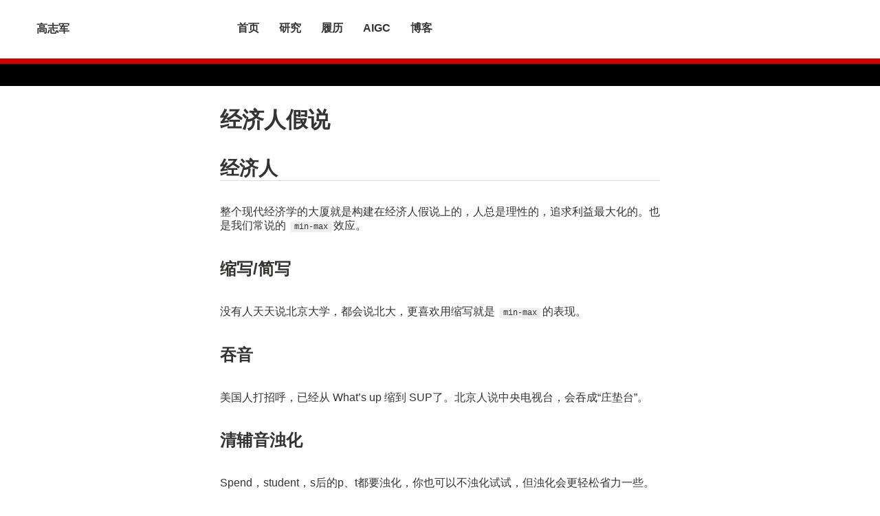

--- FILE ---
content_type: text/html; charset=utf-8
request_url: https://gaozhijun.me/blog/economic-man/
body_size: 3543
content:
<!doctype html>
<!--[if lt IE 7]><html class="no-js lt-ie9 lt-ie8 lt-ie7" lang="en"> <![endif]-->
<!--[if (IE 7)&!(IEMobile)]><html class="no-js lt-ie9 lt-ie8" lang="en"><![endif]-->
<!--[if (IE 8)&!(IEMobile)]><html class="no-js lt-ie9" lang="en"><![endif]-->
<!--[if gt IE 8]><!-->
<html class="no-js" lang="cn">
<!--<![endif]-->

<head>
    <!-- Google Tag Manager -->
<script>
    (function(w, d, s, l, i) {
        w[l] = w[l] || [];
        w[l].push({
            'gtm.start': new Date().getTime(),
            event: 'gtm.js'
        });
        var f = d.getElementsByTagName(s)[0],
            j = d.createElement(s),
            dl = l != 'dataLayer' ? '&l=' + l : '';
        j.async = true;
        j.src =
            'https://www.googletagmanager.com/gtm.js?id=' + i + dl;
        f.parentNode.insertBefore(j, f);
    })(window, document, 'script', 'dataLayer', 'GTM-5C4DTCM');
</script>
<!-- End Google Tag Manager -->
    <meta charset="utf-8">



<title>经济人假说 &#8211; 高志军</title>

<meta name="description" content="多个维度印证经济人假说">
<meta name="keywords" content="CDP, TAG">  <!-- Twitter Cards -->
<meta name="twitter:title" content="经济人假说">
<meta name="twitter:description" content="多个维度印证经济人假说">



<meta name="twitter:card" content="summary">
<meta name="twitter:image" content="https://gaozhijun.me/images/default-thumb.png">

<!-- Open Graph -->
<meta property="og:locale" content="zh_CN">
<meta property="og:type" content="article">
<meta property="og:title" content="经济人假说">
<meta property="og:description" content="多个维度印证经济人假说">
<meta property="og:url" content="https://gaozhijun.me/blog/economic-man/">
<meta property="og:site_name" content="高志军">

<meta property="og:image" content="https://gaozhijun.me/images/default-thumb.png">
   
<link rel="canonical" href="https://gaozhijun.me/blog/economic-man/">
<link href="https://gaozhijun.me/feed.xml" type="application/atom+xml" rel="alternate" title="高志军 Feed">

<!-- https://t.co/dKP3o1e -->
<meta name="HandheldFriendly" content="True">
<meta name="MobileOptimized" content="320">
<meta name="viewport" content="width=device-width, initial-scale=1.0">

<!-- For all browsers -->
<link rel="stylesheet" href="https://gaozhijun.me/assets/css/main.css">


<meta http-equiv="cleartype" content="on">


<!-- Modernizr -->
<script src="https://gaozhijun.me/assets/js/vendor/modernizr-2.7.1.custom.min.js"></script>


<link href='//fonts.googleapis.com/css?family=PT+Sans+Narrow:400,700%7CPT+Serif:400,700,400italic' rel='stylesheet' type='text/css'>
<link rel="stylesheet" href="https://gaozhijun.me/assets/css/academicons/css/academicons.css" />
<!-- Icons -->
<!-- 16x16 -->
<link rel="shortcut icon" href="https://gaozhijun.me/favicon.ico">
<!-- 32x32 -->
<link rel="shortcut icon" href="https://gaozhijun.me/favicon.png">
<!-- 57x57 (precomposed) for iPhone 3GS, pre-2011 iPod Touch and older Android devices -->
<link rel="apple-touch-icon-precomposed" href="https://gaozhijun.me/images/apple-touch-icon-precomposed.png">
<!-- 72x72 (precomposed) for 1st generation iPad, iPad 2 and iPad mini -->
<link rel="apple-touch-icon-precomposed" sizes="72x72" href="https://gaozhijun.me/images/apple-touch-icon-72x72-precomposed.png">
<!-- 114x114 (precomposed) for iPhone 4, 4S, 5 and post-2011 iPod Touch -->
<link rel="apple-touch-icon-precomposed" sizes="114x114" href="https://gaozhijun.me/images/apple-touch-icon-114x114-precomposed.png">
<!-- 144x144 (precomposed) for iPad 3rd and 4th generation -->
<link rel="apple-touch-icon-precomposed" sizes="144x144" href="https://gaozhijun.me/images/apple-touch-icon-144x144-precomposed.png">

<!-- Google Analytics -->
<script async src="https://www.googletagmanager.com/gtag/js?id=G-22CKTNWEKR"></script>
<script>
  window.dataLayer = window.dataLayer || [];
  function gtag(){dataLayer.push(arguments);}
  gtag('js', new Date());
  gtag('config', 'G-22CKTNWEKR');
</script>
<!-- End Google Analytics -->


<!--Jekyll-seo plugin-->
<!-- Begin Jekyll SEO tag v2.8.0 -->
<title>经济人假说 | 高志军</title>
<meta name="generator" content="Jekyll v3.10.0" />
<meta property="og:title" content="经济人假说" />
<meta property="og:locale" content="zh_CN" />
<meta name="description" content="多个维度印证经济人假说" />
<meta property="og:description" content="多个维度印证经济人假说" />
<link rel="canonical" href="https://gaozhijun.me/blog/economic-man/" />
<meta property="og:url" content="https://gaozhijun.me/blog/economic-man/" />
<meta property="og:site_name" content="高志军" />
<meta property="og:type" content="article" />
<meta property="article:published_time" content="2022-01-06T00:00:00+00:00" />
<meta name="twitter:card" content="summary" />
<meta property="twitter:title" content="经济人假说" />
<script type="application/ld+json">
{"@context":"https://schema.org","@type":"BlogPosting","dateModified":"2022-01-06T00:00:00+00:00","datePublished":"2022-01-06T00:00:00+00:00","description":"多个维度印证经济人假说","headline":"经济人假说","mainEntityOfPage":{"@type":"WebPage","@id":"https://gaozhijun.me/blog/economic-man/"},"url":"https://gaozhijun.me/blog/economic-man/"}</script>
<!-- End Jekyll SEO tag -->

</head>

<body class="post">
    <!-- Google Tag Manager (noscript) -->
<noscript><iframe src="https://www.googletagmanager.com/ns.html?id=GTM-5C4DTCM"
    height="0" width="0" style="display:none;visibility:hidden"></iframe></noscript>
<!-- End Google Tag Manager (noscript) --> 
    <!--[if lt IE 9]><div class="browser-upgrade alert alert-info">You are using an <strong>outdated</strong> browser. Please <a href="https://browsehappy.com/">upgrade your browser</a> to improve your experience.</div><![endif]--> 
    <div class="navigation-wrapper">
	<div class="site-name">
		
		<a href="https://gaozhijun.me/">高志军</a>
		
	</div><!-- /.site-name -->
	<div class="top-navigation">
		<nav role="navigation" id="site-nav" class="nav">
		    <ul>
		    	
		    	
		        
			    	
                                   <li><a href="" >
				    
				    
				    
				</a></li>
				
			    	
                                   <li><a href="https://gaozhijun.me/" >
				    
				    首页
				    
				</a></li>
				
			    	
                                   <li><a href="https://gaozhijun.me/research/" >
				    
				    研究
				    
				</a></li>
				
			    	
                                   <li><a href="https://gaozhijun.me/resume/" >
				    
				    履历
				    
				</a></li>
				
			    	
                                   <li><a href="https://gaozhijun.me/AIGC/" >
				    
				    AIGC
				    
				</a></li>
				
			    	
                                   <li><a href="https://gaozhijun.me/blogs/" >
				    
				    博客
				    
				</a></li>
				
		    </ul>
		</nav>
	</div><!-- /.top-navigation -->
</div><!-- /.navigation-wrapper -->




    <div id="main" role="main">
        <div class="article-author-side">
            <!-- 

<div itemscope itemtype="https://schema.org/Person">


	<img src="https://gaozhijun.me/images/bio-photo.jpg" class="bio-photo" alt="高志军 bio photo">


  <h3 itemprop="name">高志军</h3>
  <p>北京大学软件与微电子学院</p>
  <a href="mailto:gaozhijun@ss.pku.edu.cn" class="author-social" target="_blank"><i class="fa fa-fw fa-envelope-square"></i> Email</a>
  
  
  
  
  
  
  
  
  
  
  
  
  
  
  
  
  
  <a href="https://www.weibo.com/1598115955" class="author-social" target="_blank"><i class="fa fa-fw fa-weibo"></i> Weibo</a>
  
  
  
  
  
</div>
 -->
            <p></p>
        </div>
        <article class="post">
            <div class="headline-wrap">
                
                <h1><a href="https://gaozhijun.me/blog/economic-man/" rel="bookmark" title="经济人假说">经济人假说</a></h1>
                
            </div>
            <!--/ .headline-wrap -->
            <div class="article-wrap">
                <h2 id="经济人">经济人</h2>

<p>整个现代经济学的大厦就是构建在经济人假说上的，人总是理性的，追求利益最大化的。也是我们常说的 <code class="language-plaintext highlighter-rouge">min-max</code>效应。</p>

<h3 id="缩写简写">缩写/简写</h3>

<p>没有人天天说北京大学，都会说北大，更喜欢用缩写就是 <code class="language-plaintext highlighter-rouge">min-max</code>的表现。</p>

<h3 id="吞音">吞音</h3>

<p>美国人打招呼，已经从 What’s up 缩到 SUP了。北京人说中央电视台，会吞成“庄垫台”。</p>

<h3 id="清辅音浊化">清辅音浊化</h3>

<p>Spend，student，s后的p、t都要浊化，你也可以不浊化试试，但浊化会更轻松省力一些。</p>

                <hr />
                <footer role="contentinfo">
                    <div class="social-share">
  <!--<h4>Share on</h4>
  <ul>
    <li>
      <a href="https://twitter.com/intent/tweet?text=https://gaozhijun.me/blog/economic-man/" class="twitter" title="Share on Twitter"><i class="fa fa-twitter"></i><span> Twitter</span></a>
    </li>
    <li>
      <a href="https://www.facebook.com/sharer/sharer.php?u=https://gaozhijun.me/blog/economic-man/" class="facebook" title="Share on Facebook"><i class="fa fa-facebook"></i><span> Facebook</span></a>
    </li>
    <li>
      <a href="https://plus.google.com/share?url=https://gaozhijun.me/blog/economic-man/" class="google-plus" title="Share on Google Plus"><i class="fa fa-google-plus"></i><span> Google+</span></a>
    </li>
  </ul>-->
</div><!-- /.social-share -->

                    <p class="byline"> published on <time datetime="2022-01-06T00:00:00+00:00">January 06, 2022</time>.</p>
                </footer>
            </div>
            <!-- /.article-wrap -->
            
        </article>
    </div>
    <!-- /#main -->


    <div class="footer-wrap">
        <footer>
             
<span>&copy; 2026 高志军. Powered by <a href="https://jekyllrb.com" rel="nofollow">Jekyll</a> using the <a href="https://ncsu-libraries.github.io/jekyll-academic/" rel="nofollow">Jekyll Academic</a> theme.
<br /></span> 
        </footer>
    </div>
    <!-- /.footer-wrap -->

    <!-- <script src="//ajax.googleapis.com/ajax/libs/jquery/1.9.1/jquery.min.js"></script> -->
<script src="http://libs.baidu.com/jquery/1.9.1/jquery.min.js"></script>
<script>
    window.jQuery || document.write('<script src="https://gaozhijun.me/assets/js/vendor/jquery-1.9.1.min.js"><\/script>')
</script>
<script src="https://gaozhijun.me/assets/js/scripts.min.js"></script>

<!-- Asynchronous Google Analytics snippet -->
<script>
    var _gaq = _gaq || [];
    var pluginUrl =
        '//www.google-analytics.com/plugins/ga/inpage_linkid.js';
    _gaq.push(['_require', 'inpage_linkid', pluginUrl]);
    _gaq.push(['_setAccount', 'G-22CKTNWEKR']);
    _gaq.push(['_trackPageview']);

    (function() {
        var ga = document.createElement('script');
        ga.type = 'text/javascript';
        ga.async = true;
        ga.src = ('https:' == document.location.protocol ? 'https://ssl' : 'https://www') + '.google-analytics.com/ga.js';
        var s = document.getElementsByTagName('script')[0];
        s.parentNode.insertBefore(ga, s);
    })();
</script>
  
 

</body>

</html>

--- FILE ---
content_type: application/javascript; charset=utf-8
request_url: https://gaozhijun.me/assets/js/scripts.min.js
body_size: 8942
content:
! function(a) { "use strict";
    a.fn.fitVids = function(b) { var c = { customSelector: null, ignore: null }; if (!document.getElementById("fit-vids-style")) { var d = document.head || document.getElementsByTagName("head")[0],
                e = ".fluid-width-video-wrapper{width:100%;position:relative;padding:0;}.fluid-width-video-wrapper iframe,.fluid-width-video-wrapper object,.fluid-width-video-wrapper embed {position:absolute;top:0;left:0;width:100%;height:100%;}",
                f = document.createElement("div");
            f.innerHTML = '<p>x</p><style id="fit-vids-style">' + e + "</style>", d.appendChild(f.childNodes[1]) } return b && a.extend(c, b), this.each(function() { var b = ["iframe[src*='player.vimeo.com']", "iframe[src*='youtube.com']", "iframe[src*='youtube-nocookie.com']", "iframe[src*='kickstarter.com'][src*='video.html']", "object", "embed"];
            c.customSelector && b.push(c.customSelector); var d = ".fitvidsignore";
            c.ignore && (d = d + ", " + c.ignore); var e = a(this).find(b.join(","));
            e = e.not("object object"), e = e.not(d), e.each(function() { var b = a(this); if (!(b.parents(d).length > 0 || "embed" === this.tagName.toLowerCase() && b.parent("object").length || b.parent(".fluid-width-video-wrapper").length)) { b.css("height") || b.css("width") || !isNaN(b.attr("height")) && !isNaN(b.attr("width")) || (b.attr("height", 9), b.attr("width", 16)); var c = "object" === this.tagName.toLowerCase() || b.attr("height") && !isNaN(parseInt(b.attr("height"), 10)) ? parseInt(b.attr("height"), 10) : b.height(),
                        e = isNaN(parseInt(b.attr("width"), 10)) ? b.width() : parseInt(b.attr("width"), 10),
                        f = c / e; if (!b.attr("id")) { var g = "fitvid" + Math.floor(999999 * Math.random());
                        b.attr("id", g) }
                    b.wrap('<div class="fluid-width-video-wrapper"></div>').parent(".fluid-width-video-wrapper").css("padding-top", 100 * f + "%"), b.removeAttr("height").removeAttr("width") } }) }) } }(window.jQuery || window.Zepto),
function(a) { var b, c, d, e, f, g, h, i = "Close",
        j = "BeforeClose",
        k = "AfterClose",
        l = "BeforeAppend",
        m = "MarkupParse",
        n = "Open",
        o = "Change",
        p = "mfp",
        q = "." + p,
        r = "mfp-ready",
        s = "mfp-removing",
        t = "mfp-prevent-close",
        u = function() {},
        v = !!window.jQuery,
        w = a(window),
        x = function(a, c) { b.ev.on(p + a + q, c) },
        y = function(b, c, d, e) { var f = document.createElement("div"); return f.className = "mfp-" + b, d && (f.innerHTML = d), e ? c && c.appendChild(f) : (f = a(f), c && f.appendTo(c)), f },
        z = function(c, d) { b.ev.triggerHandler(p + c, d), b.st.callbacks && (c = c.charAt(0).toLowerCase() + c.slice(1), b.st.callbacks[c] && b.st.callbacks[c].apply(b, a.isArray(d) ? d : [d])) },
        A = function(c) { return c === h && b.currTemplate.closeBtn || (b.currTemplate.closeBtn = a(b.st.closeMarkup.replace("%title%", b.st.tClose)), h = c), b.currTemplate.closeBtn },
        B = function() { a.magnificPopup.instance || (b = new u, b.init(), a.magnificPopup.instance = b) },
        C = function() { var a = document.createElement("p").style,
                b = ["ms", "O", "Moz", "Webkit"]; if (void 0 !== a.transition) return !0; for (; b.length;)
                if (b.pop() + "Transition" in a) return !0;
            return !1 };
    u.prototype = { constructor: u, init: function() { var c = navigator.appVersion;
            b.isIE7 = -1 !== c.indexOf("MSIE 7."), b.isIE8 = -1 !== c.indexOf("MSIE 8."), b.isLowIE = b.isIE7 || b.isIE8, b.isAndroid = /android/gi.test(c), b.isIOS = /iphone|ipad|ipod/gi.test(c), b.supportsTransition = C(), b.probablyMobile = b.isAndroid || b.isIOS || /(Opera Mini)|Kindle|webOS|BlackBerry|(Opera Mobi)|(Windows Phone)|IEMobile/i.test(navigator.userAgent), e = a(document), b.popupsCache = {} }, open: function(c) { d || (d = a(document.body)); var f; if (c.isObj === !1) { b.items = c.items.toArray(), b.index = 0; var h, i = c.items; for (f = 0; f < i.length; f++)
                    if (h = i[f], h.parsed && (h = h.el[0]), h === c.el[0]) { b.index = f; break } } else b.items = a.isArray(c.items) ? c.items : [c.items], b.index = c.index || 0; if (b.isOpen) return b.updateItemHTML(), void 0;
            b.types = [], g = "", b.ev = c.mainEl && c.mainEl.length ? c.mainEl.eq(0) : e, c.key ? (b.popupsCache[c.key] || (b.popupsCache[c.key] = {}), b.currTemplate = b.popupsCache[c.key]) : b.currTemplate = {}, b.st = a.extend(!0, {}, a.magnificPopup.defaults, c), b.fixedContentPos = "auto" === b.st.fixedContentPos ? !b.probablyMobile : b.st.fixedContentPos, b.st.modal && (b.st.closeOnContentClick = !1, b.st.closeOnBgClick = !1, b.st.showCloseBtn = !1, b.st.enableEscapeKey = !1), b.bgOverlay || (b.bgOverlay = y("bg").on("click" + q, function() { b.close() }), b.wrap = y("wrap").attr("tabindex", -1).on("click" + q, function(a) { b._checkIfClose(a.target) && b.close() }), b.container = y("container", b.wrap)), b.contentContainer = y("content"), b.st.preloader && (b.preloader = y("preloader", b.container, b.st.tLoading)); var j = a.magnificPopup.modules; for (f = 0; f < j.length; f++) { var k = j[f];
                k = k.charAt(0).toUpperCase() + k.slice(1), b["init" + k].call(b) }
            z("BeforeOpen"), b.st.showCloseBtn && (b.st.closeBtnInside ? (x(m, function(a, b, c, d) { c.close_replaceWith = A(d.type) }), g += " mfp-close-btn-in") : b.wrap.append(A())), b.st.alignTop && (g += " mfp-align-top"), b.fixedContentPos ? b.wrap.css({ overflow: b.st.overflowY, overflowX: "hidden", overflowY: b.st.overflowY }) : b.wrap.css({ top: w.scrollTop(), position: "absolute" }), (b.st.fixedBgPos === !1 || "auto" === b.st.fixedBgPos && !b.fixedContentPos) && b.bgOverlay.css({ height: e.height(), position: "absolute" }), b.st.enableEscapeKey && e.on("keyup" + q, function(a) { 27 === a.keyCode && b.close() }), w.on("resize" + q, function() { b.updateSize() }), b.st.closeOnContentClick || (g += " mfp-auto-cursor"), g && b.wrap.addClass(g); var l = b.wH = w.height(),
                o = {}; if (b.fixedContentPos && b._hasScrollBar(l)) { var p = b._getScrollbarSize();
                p && (o.marginRight = p) }
            b.fixedContentPos && (b.isIE7 ? a("body, html").css("overflow", "hidden") : o.overflow = "hidden"); var s = b.st.mainClass; return b.isIE7 && (s += " mfp-ie7"), s && b._addClassToMFP(s), b.updateItemHTML(), z("BuildControls"), a("html").css(o), b.bgOverlay.add(b.wrap).prependTo(b.st.prependTo || d), b._lastFocusedEl = document.activeElement, setTimeout(function() { b.content ? (b._addClassToMFP(r), b._setFocus()) : b.bgOverlay.addClass(r), e.on("focusin" + q, b._onFocusIn) }, 16), b.isOpen = !0, b.updateSize(l), z(n), c }, close: function() { b.isOpen && (z(j), b.isOpen = !1, b.st.removalDelay && !b.isLowIE && b.supportsTransition ? (b._addClassToMFP(s), setTimeout(function() { b._close() }, b.st.removalDelay)) : b._close()) }, _close: function() { z(i); var c = s + " " + r + " "; if (b.bgOverlay.detach(), b.wrap.detach(), b.container.empty(), b.st.mainClass && (c += b.st.mainClass + " "), b._removeClassFromMFP(c), b.fixedContentPos) { var d = { marginRight: "" };
                b.isIE7 ? a("body, html").css("overflow", "") : d.overflow = "", a("html").css(d) }
            e.off("keyup" + q + " focusin" + q), b.ev.off(q), b.wrap.attr("class", "mfp-wrap").removeAttr("style"), b.bgOverlay.attr("class", "mfp-bg"), b.container.attr("class", "mfp-container"), !b.st.showCloseBtn || b.st.closeBtnInside && b.currTemplate[b.currItem.type] !== !0 || b.currTemplate.closeBtn && b.currTemplate.closeBtn.detach(), b._lastFocusedEl && a(b._lastFocusedEl).focus(), b.currItem = null, b.content = null, b.currTemplate = null, b.prevHeight = 0, z(k) }, updateSize: function(a) { if (b.isIOS) { var c = document.documentElement.clientWidth / window.innerWidth,
                    d = window.innerHeight * c;
                b.wrap.css("height", d), b.wH = d } else b.wH = a || w.height();
            b.fixedContentPos || b.wrap.css("height", b.wH), z("Resize") }, updateItemHTML: function() { var c = b.items[b.index];
            b.contentContainer.detach(), b.content && b.content.detach(), c.parsed || (c = b.parseEl(b.index)); var d = c.type; if (z("BeforeChange", [b.currItem ? b.currItem.type : "", d]), b.currItem = c, !b.currTemplate[d]) { var e = b.st[d] ? b.st[d].markup : !1;
                z("FirstMarkupParse", e), b.currTemplate[d] = e ? a(e) : !0 }
            f && f !== c.type && b.container.removeClass("mfp-" + f + "-holder"); var g = b["get" + d.charAt(0).toUpperCase() + d.slice(1)](c, b.currTemplate[d]);
            b.appendContent(g, d), c.preloaded = !0, z(o, c), f = c.type, b.container.prepend(b.contentContainer), z("AfterChange") }, appendContent: function(a, c) { b.content = a, a ? b.st.showCloseBtn && b.st.closeBtnInside && b.currTemplate[c] === !0 ? b.content.find(".mfp-close").length || b.content.append(A()) : b.content = a : b.content = "", z(l), b.container.addClass("mfp-" + c + "-holder"), b.contentContainer.append(b.content) }, parseEl: function(c) { var d, e = b.items[c]; if (e.tagName ? e = { el: a(e) } : (d = e.type, e = { data: e, src: e.src }), e.el) { for (var f = b.types, g = 0; g < f.length; g++)
                    if (e.el.hasClass("mfp-" + f[g])) { d = f[g]; break }
                e.src = e.el.attr("data-mfp-src"), e.src || (e.src = e.el.attr("href")) } return e.type = d || b.st.type || "inline", e.index = c, e.parsed = !0, b.items[c] = e, z("ElementParse", e), b.items[c] }, addGroup: function(a, c) { var d = function(d) { d.mfpEl = this, b._openClick(d, a, c) };
            c || (c = {}); var e = "click.magnificPopup";
            c.mainEl = a, c.items ? (c.isObj = !0, a.off(e).on(e, d)) : (c.isObj = !1, c.delegate ? a.off(e).on(e, c.delegate, d) : (c.items = a, a.off(e).on(e, d))) }, _openClick: function(c, d, e) { var f = void 0 !== e.midClick ? e.midClick : a.magnificPopup.defaults.midClick; if (f || 2 !== c.which && !c.ctrlKey && !c.metaKey) { var g = void 0 !== e.disableOn ? e.disableOn : a.magnificPopup.defaults.disableOn; if (g)
                    if (a.isFunction(g)) { if (!g.call(b)) return !0 } else if (w.width() < g) return !0;
                c.type && (c.preventDefault(), b.isOpen && c.stopPropagation()), e.el = a(c.mfpEl), e.delegate && (e.items = d.find(e.delegate)), b.open(e) } }, updateStatus: function(a, d) { if (b.preloader) { c !== a && b.container.removeClass("mfp-s-" + c), d || "loading" !== a || (d = b.st.tLoading); var e = { status: a, text: d };
                z("UpdateStatus", e), a = e.status, d = e.text, b.preloader.html(d), b.preloader.find("a").on("click", function(a) { a.stopImmediatePropagation() }), b.container.addClass("mfp-s-" + a), c = a } }, _checkIfClose: function(c) { if (!a(c).hasClass(t)) { var d = b.st.closeOnContentClick,
                    e = b.st.closeOnBgClick; if (d && e) return !0; if (!b.content || a(c).hasClass("mfp-close") || b.preloader && c === b.preloader[0]) return !0; if (c === b.content[0] || a.contains(b.content[0], c)) { if (d) return !0 } else if (e && a.contains(document, c)) return !0; return !1 } }, _addClassToMFP: function(a) { b.bgOverlay.addClass(a), b.wrap.addClass(a) }, _removeClassFromMFP: function(a) { this.bgOverlay.removeClass(a), b.wrap.removeClass(a) }, _hasScrollBar: function(a) { return (b.isIE7 ? e.height() : document.body.scrollHeight) > (a || w.height()) }, _setFocus: function() {
            (b.st.focus ? b.content.find(b.st.focus).eq(0) : b.wrap).focus() }, _onFocusIn: function(c) { return c.target === b.wrap[0] || a.contains(b.wrap[0], c.target) ? void 0 : (b._setFocus(), !1) }, _parseMarkup: function(b, c, d) { var e;
            d.data && (c = a.extend(d.data, c)), z(m, [b, c, d]), a.each(c, function(a, c) { if (void 0 === c || c === !1) return !0; if (e = a.split("_"), e.length > 1) { var d = b.find(q + "-" + e[0]); if (d.length > 0) { var f = e[1]; "replaceWith" === f ? d[0] !== c[0] && d.replaceWith(c) : "img" === f ? d.is("img") ? d.attr("src", c) : d.replaceWith('<img src="' + c + '" class="' + d.attr("class") + '" />') : d.attr(e[1], c) } } else b.find(q + "-" + a).html(c) }) }, _getScrollbarSize: function() { if (void 0 === b.scrollbarSize) { var a = document.createElement("div");
                a.id = "mfp-sbm", a.style.cssText = "width: 99px; height: 99px; overflow: scroll; position: absolute; top: -9999px;", document.body.appendChild(a), b.scrollbarSize = a.offsetWidth - a.clientWidth, document.body.removeChild(a) } return b.scrollbarSize } }, a.magnificPopup = { instance: null, proto: u.prototype, modules: [], open: function(b, c) { return B(), b = b ? a.extend(!0, {}, b) : {}, b.isObj = !0, b.index = c || 0, this.instance.open(b) }, close: function() { return a.magnificPopup.instance && a.magnificPopup.instance.close() }, registerModule: function(b, c) { c.options && (a.magnificPopup.defaults[b] = c.options), a.extend(this.proto, c.proto), this.modules.push(b) }, defaults: { disableOn: 0, key: null, midClick: !1, mainClass: "", preloader: !0, focus: "", closeOnContentClick: !1, closeOnBgClick: !0, closeBtnInside: !0, showCloseBtn: !0, enableEscapeKey: !0, modal: !1, alignTop: !1, removalDelay: 0, prependTo: null, fixedContentPos: "auto", fixedBgPos: "auto", overflowY: "auto", closeMarkup: '<button title="%title%" type="button" class="mfp-close">&times;</button>', tClose: "Close (Esc)", tLoading: "Loading..." } }, a.fn.magnificPopup = function(c) { B(); var d = a(this); if ("string" == typeof c)
            if ("open" === c) { var e, f = v ? d.data("magnificPopup") : d[0].magnificPopup,
                    g = parseInt(arguments[1], 10) || 0;
                f.items ? e = f.items[g] : (e = d, f.delegate && (e = e.find(f.delegate)), e = e.eq(g)), b._openClick({ mfpEl: e }, d, f) } else b.isOpen && b[c].apply(b, Array.prototype.slice.call(arguments, 1));
        else c = a.extend(!0, {}, c), v ? d.data("magnificPopup", c) : d[0].magnificPopup = c, b.addGroup(d, c); return d }; var D, E, F, G = "inline",
        H = function() { F && (E.after(F.addClass(D)).detach(), F = null) };
    a.magnificPopup.registerModule(G, { options: { hiddenClass: "hide", markup: "", tNotFound: "Content not found" }, proto: { initInline: function() { b.types.push(G), x(i + "." + G, function() { H() }) }, getInline: function(c, d) { if (H(), c.src) { var e = b.st.inline,
                        f = a(c.src); if (f.length) { var g = f[0].parentNode;
                        g && g.tagName && (E || (D = e.hiddenClass, E = y(D), D = "mfp-" + D), F = f.after(E).detach().removeClass(D)), b.updateStatus("ready") } else b.updateStatus("error", e.tNotFound), f = a("<div>"); return c.inlineElement = f, f } return b.updateStatus("ready"), b._parseMarkup(d, {}, c), d } } }); var I, J = "ajax",
        K = function() { I && d.removeClass(I) },
        L = function() { K(), b.req && b.req.abort() };
    a.magnificPopup.registerModule(J, { options: { settings: null, cursor: "mfp-ajax-cur", tError: '<a href="%url%">The content</a> could not be loaded.' }, proto: { initAjax: function() { b.types.push(J), I = b.st.ajax.cursor, x(i + "." + J, L), x("BeforeChange." + J, L) }, getAjax: function(c) { I && d.addClass(I), b.updateStatus("loading"); var e = a.extend({ url: c.src, success: function(d, e, f) { var g = { data: d, xhr: f };
                        z("ParseAjax", g), b.appendContent(a(g.data), J), c.finished = !0, K(), b._setFocus(), setTimeout(function() { b.wrap.addClass(r) }, 16), b.updateStatus("ready"), z("AjaxContentAdded") }, error: function() { K(), c.finished = c.loadError = !0, b.updateStatus("error", b.st.ajax.tError.replace("%url%", c.src)) } }, b.st.ajax.settings); return b.req = a.ajax(e), "" } } }); var M, N = function(c) { if (c.data && void 0 !== c.data.title) return c.data.title; var d = b.st.image.titleSrc; if (d) { if (a.isFunction(d)) return d.call(b, c); if (c.el) return c.el.attr(d) || "" } return "" };
    a.magnificPopup.registerModule("image", { options: { markup: '<div class="mfp-figure"><div class="mfp-close"></div><figure><div class="mfp-img"></div><figcaption><div class="mfp-bottom-bar"><div class="mfp-title"></div><div class="mfp-counter"></div></div></figcaption></figure></div>', cursor: "mfp-zoom-out-cur", titleSrc: "title", verticalFit: !0, tError: '<a href="%url%">The image</a> could not be loaded.' }, proto: { initImage: function() { var a = b.st.image,
                    c = ".image";
                b.types.push("image"), x(n + c, function() { "image" === b.currItem.type && a.cursor && d.addClass(a.cursor) }), x(i + c, function() { a.cursor && d.removeClass(a.cursor), w.off("resize" + q) }), x("Resize" + c, b.resizeImage), b.isLowIE && x("AfterChange", b.resizeImage) }, resizeImage: function() { var a = b.currItem; if (a && a.img && b.st.image.verticalFit) { var c = 0;
                    b.isLowIE && (c = parseInt(a.img.css("padding-top"), 10) + parseInt(a.img.css("padding-bottom"), 10)), a.img.css("max-height", b.wH - c) } }, _onImageHasSize: function(a) { a.img && (a.hasSize = !0, M && clearInterval(M), a.isCheckingImgSize = !1, z("ImageHasSize", a), a.imgHidden && (b.content && b.content.removeClass("mfp-loading"), a.imgHidden = !1)) }, findImageSize: function(a) { var c = 0,
                    d = a.img[0],
                    e = function(f) { M && clearInterval(M), M = setInterval(function() { return d.naturalWidth > 0 ? (b._onImageHasSize(a), void 0) : (c > 200 && clearInterval(M), c++, 3 === c ? e(10) : 40 === c ? e(50) : 100 === c && e(500), void 0) }, f) };
                e(1) }, getImage: function(c, d) { var e = 0,
                    f = function() { c && (c.img[0].complete ? (c.img.off(".mfploader"), c === b.currItem && (b._onImageHasSize(c), b.updateStatus("ready")), c.hasSize = !0, c.loaded = !0, z("ImageLoadComplete")) : (e++, 200 > e ? setTimeout(f, 100) : g())) },
                    g = function() { c && (c.img.off(".mfploader"), c === b.currItem && (b._onImageHasSize(c), b.updateStatus("error", h.tError.replace("%url%", c.src))), c.hasSize = !0, c.loaded = !0, c.loadError = !0) },
                    h = b.st.image,
                    i = d.find(".mfp-img"); if (i.length) { var j = document.createElement("img");
                    j.className = "mfp-img", c.img = a(j).on("load.mfploader", f).on("error.mfploader", g), j.src = c.src, i.is("img") && (c.img = c.img.clone()), j = c.img[0], j.naturalWidth > 0 ? c.hasSize = !0 : j.width || (c.hasSize = !1) } return b._parseMarkup(d, { title: N(c), img_replaceWith: c.img }, c), b.resizeImage(), c.hasSize ? (M && clearInterval(M), c.loadError ? (d.addClass("mfp-loading"), b.updateStatus("error", h.tError.replace("%url%", c.src))) : (d.removeClass("mfp-loading"), b.updateStatus("ready")), d) : (b.updateStatus("loading"), c.loading = !0, c.hasSize || (c.imgHidden = !0, d.addClass("mfp-loading"), b.findImageSize(c)), d) } } }); var O, P = function() { return void 0 === O && (O = void 0 !== document.createElement("p").style.MozTransform), O };
    a.magnificPopup.registerModule("zoom", { options: { enabled: !1, easing: "ease-in-out", duration: 300, opener: function(a) { return a.is("img") ? a : a.find("img") } }, proto: { initZoom: function() { var a, c = b.st.zoom,
                    d = ".zoom"; if (c.enabled && b.supportsTransition) { var e, f, g = c.duration,
                        h = function(a) { var b = a.clone().removeAttr("style").removeAttr("class").addClass("mfp-animated-image"),
                                d = "all " + c.duration / 1e3 + "s " + c.easing,
                                e = { position: "fixed", zIndex: 9999, left: 0, top: 0, "-webkit-backface-visibility": "hidden" },
                                f = "transition"; return e["-webkit-" + f] = e["-moz-" + f] = e["-o-" + f] = e[f] = d, b.css(e), b },
                        k = function() { b.content.css("visibility", "visible") };
                    x("BuildControls" + d, function() { if (b._allowZoom()) { if (clearTimeout(e), b.content.css("visibility", "hidden"), a = b._getItemToZoom(), !a) return k(), void 0;
                            f = h(a), f.css(b._getOffset()), b.wrap.append(f), e = setTimeout(function() { f.css(b._getOffset(!0)), e = setTimeout(function() { k(), setTimeout(function() { f.remove(), a = f = null, z("ZoomAnimationEnded") }, 16) }, g) }, 16) } }), x(j + d, function() { if (b._allowZoom()) { if (clearTimeout(e), b.st.removalDelay = g, !a) { if (a = b._getItemToZoom(), !a) return;
                                f = h(a) }
                            f.css(b._getOffset(!0)), b.wrap.append(f), b.content.css("visibility", "hidden"), setTimeout(function() { f.css(b._getOffset()) }, 16) } }), x(i + d, function() { b._allowZoom() && (k(), f && f.remove(), a = null) }) } }, _allowZoom: function() { return "image" === b.currItem.type }, _getItemToZoom: function() { return b.currItem.hasSize ? b.currItem.img : !1 }, _getOffset: function(c) { var d;
                d = c ? b.currItem.img : b.st.zoom.opener(b.currItem.el || b.currItem); var e = d.offset(),
                    f = parseInt(d.css("padding-top"), 10),
                    g = parseInt(d.css("padding-bottom"), 10);
                e.top -= a(window).scrollTop() - f; var h = { width: d.width(), height: (v ? d.innerHeight() : d[0].offsetHeight) - g - f }; return P() ? h["-moz-transform"] = h.transform = "translate(" + e.left + "px," + e.top + "px)" : (h.left = e.left, h.top = e.top), h } } }); var Q = "iframe",
        R = "//about:blank",
        S = function(a) { if (b.currTemplate[Q]) { var c = b.currTemplate[Q].find("iframe");
                c.length && (a || (c[0].src = R), b.isIE8 && c.css("display", a ? "block" : "none")) } };
    a.magnificPopup.registerModule(Q, { options: { markup: '<div class="mfp-iframe-scaler"><div class="mfp-close"></div><iframe class="mfp-iframe" src="//about:blank" frameborder="0" allowfullscreen></iframe></div>', srcAction: "iframe_src", patterns: { youtube: { index: "youtube.com", id: "v=", src: "//www.youtube.com/embed/%id%?autoplay=1" }, vimeo: { index: "vimeo.com/", id: "/", src: "//player.vimeo.com/video/%id%?autoplay=1" }, gmaps: { index: "//maps.google.", src: "%id%&output=embed" } } }, proto: { initIframe: function() { b.types.push(Q), x("BeforeChange", function(a, b, c) { b !== c && (b === Q ? S() : c === Q && S(!0)) }), x(i + "." + Q, function() { S() }) }, getIframe: function(c, d) { var e = c.src,
                    f = b.st.iframe;
                a.each(f.patterns, function() { return e.indexOf(this.index) > -1 ? (this.id && (e = "string" == typeof this.id ? e.substr(e.lastIndexOf(this.id) + this.id.length, e.length) : this.id.call(this, e)), e = this.src.replace("%id%", e), !1) : void 0 }); var g = {}; return f.srcAction && (g[f.srcAction] = e), b._parseMarkup(d, g, c), b.updateStatus("ready"), d } } }); var T = function(a) { var c = b.items.length; return a > c - 1 ? a - c : 0 > a ? c + a : a },
        U = function(a, b, c) { return a.replace(/%curr%/gi, b + 1).replace(/%total%/gi, c) };
    a.magnificPopup.registerModule("gallery", { options: { enabled: !1, arrowMarkup: '<button title="%title%" type="button" class="mfp-arrow mfp-arrow-%dir%"></button>', preload: [0, 2], navigateByImgClick: !0, arrows: !0, tPrev: "Previous (Left arrow key)", tNext: "Next (Right arrow key)", tCounter: "%curr% of %total%" }, proto: { initGallery: function() { var c = b.st.gallery,
                    d = ".mfp-gallery",
                    f = Boolean(a.fn.mfpFastClick); return b.direction = !0, c && c.enabled ? (g += " mfp-gallery", x(n + d, function() { c.navigateByImgClick && b.wrap.on("click" + d, ".mfp-img", function() { return b.items.length > 1 ? (b.next(), !1) : void 0 }), e.on("keydown" + d, function(a) { 37 === a.keyCode ? b.prev() : 39 === a.keyCode && b.next() }) }), x("UpdateStatus" + d, function(a, c) { c.text && (c.text = U(c.text, b.currItem.index, b.items.length)) }), x(m + d, function(a, d, e, f) { var g = b.items.length;
                    e.counter = g > 1 ? U(c.tCounter, f.index, g) : "" }), x("BuildControls" + d, function() { if (b.items.length > 1 && c.arrows && !b.arrowLeft) { var d = c.arrowMarkup,
                            e = b.arrowLeft = a(d.replace(/%title%/gi, c.tPrev).replace(/%dir%/gi, "left")).addClass(t),
                            g = b.arrowRight = a(d.replace(/%title%/gi, c.tNext).replace(/%dir%/gi, "right")).addClass(t),
                            h = f ? "mfpFastClick" : "click";
                        e[h](function() { b.prev() }), g[h](function() { b.next() }), b.isIE7 && (y("b", e[0], !1, !0), y("a", e[0], !1, !0), y("b", g[0], !1, !0), y("a", g[0], !1, !0)), b.container.append(e.add(g)) } }), x(o + d, function() { b._preloadTimeout && clearTimeout(b._preloadTimeout), b._preloadTimeout = setTimeout(function() { b.preloadNearbyImages(), b._preloadTimeout = null }, 16) }), x(i + d, function() { e.off(d), b.wrap.off("click" + d), b.arrowLeft && f && b.arrowLeft.add(b.arrowRight).destroyMfpFastClick(), b.arrowRight = b.arrowLeft = null }), void 0) : !1 }, next: function() { b.direction = !0, b.index = T(b.index + 1), b.updateItemHTML() }, prev: function() { b.direction = !1, b.index = T(b.index - 1), b.updateItemHTML() }, goTo: function(a) { b.direction = a >= b.index, b.index = a, b.updateItemHTML() }, preloadNearbyImages: function() { var a, c = b.st.gallery.preload,
                    d = Math.min(c[0], b.items.length),
                    e = Math.min(c[1], b.items.length); for (a = 1; a <= (b.direction ? e : d); a++) b._preloadItem(b.index + a); for (a = 1; a <= (b.direction ? d : e); a++) b._preloadItem(b.index - a) }, _preloadItem: function(c) { if (c = T(c), !b.items[c].preloaded) { var d = b.items[c];
                    d.parsed || (d = b.parseEl(c)), z("LazyLoad", d), "image" === d.type && (d.img = a('<img class="mfp-img" />').on("load.mfploader", function() { d.hasSize = !0 }).on("error.mfploader", function() { d.hasSize = !0, d.loadError = !0, z("LazyLoadError", d) }).attr("src", d.src)), d.preloaded = !0 } } } }); var V = "retina";
    a.magnificPopup.registerModule(V, { options: { replaceSrc: function(a) { return a.src.replace(/\.\w+$/, function(a) { return "@2x" + a }) }, ratio: 1 }, proto: { initRetina: function() { if (window.devicePixelRatio > 1) { var a = b.st.retina,
                            c = a.ratio;
                        c = isNaN(c) ? c() : c, c > 1 && (x("ImageHasSize." + V, function(a, b) { b.img.css({ "max-width": b.img[0].naturalWidth / c, width: "100%" }) }), x("ElementParse." + V, function(b, d) { d.src = a.replaceSrc(d, c) })) } } } }),
        function() { var b = 1e3,
                c = "ontouchstart" in window,
                d = function() { w.off("touchmove" + f + " touchend" + f) },
                e = "mfpFastClick",
                f = "." + e;
            a.fn.mfpFastClick = function(e) { return a(this).each(function() { var g, h = a(this); if (c) { var i, j, k, l, m, n;
                        h.on("touchstart" + f, function(a) { l = !1, n = 1, m = a.originalEvent ? a.originalEvent.touches[0] : a.touches[0], j = m.clientX, k = m.clientY, w.on("touchmove" + f, function(a) { m = a.originalEvent ? a.originalEvent.touches : a.touches, n = m.length, m = m[0], (Math.abs(m.clientX - j) > 10 || Math.abs(m.clientY - k) > 10) && (l = !0, d()) }).on("touchend" + f, function(a) { d(), l || n > 1 || (g = !0, a.preventDefault(), clearTimeout(i), i = setTimeout(function() { g = !1 }, b), e()) }) }) }
                    h.on("click" + f, function() { g || e() }) }) }, a.fn.destroyMfpFastClick = function() { a(this).off("touchstart" + f + " click" + f), c && w.off("touchmove" + f + " touchend" + f) } }(), B() }(window.jQuery || window.Zepto);
var changeClass = function(a, b, c) { var d = new RegExp("(?:^|\\s+)" + b + "(?:\\s+|$)"); return a.className = d.test(a.className) ? a.className.replace(d, " " + c + " ") : a.className.replace(new RegExp("(?:^|\\s+)" + c + "(?:\\s+|$)"), " " + b + " "), a.className },
    menuElements = document.getElementById("site-nav");
menuElements.insertAdjacentHTML("afterBegin", '<button type="button" role="button" id="menutoggle" class="navtoggle navicon-lines-button x" aria-hidden="true"><span class="navicon-lines"></span></button>'), document.getElementById("menutoggle").onclick = function() { changeClass(this, "navtoggle active", "navtoggle") }, document.onclick = function(a) { var b = document.getElementById("menutoggle"),
        c = b.currentStyle ? b.currentStyle.display : getComputedStyle(b, null).display; "block" === c && a.target !== b && new RegExp(" active ").test(" " + b.className + " ") && changeClass(b, "navtoggle active", "navtoggle") }, $(function() { $("article").fitVids() }), $(function() { $(".toc h3").click(function() { $("#drawer").toggleClass("js-hidden") }) }), $("a[href$='.jpg'],a[href$='.jpeg'],a[href$='.JPG'],a[href$='.png'],a[href$='.gif']").addClass("image-popup"), $(document).ready(function() { $(".image-popup").magnificPopup({ type: "image", tLoading: "Loading image #%curr%...", gallery: { enabled: !0, navigateByImgClick: !0, preload: [0, 1] }, image: { tError: '<a href="%url%">Image #%curr%</a> could not be loaded.' }, removalDelay: 300, mainClass: "mfp-fade" }) });